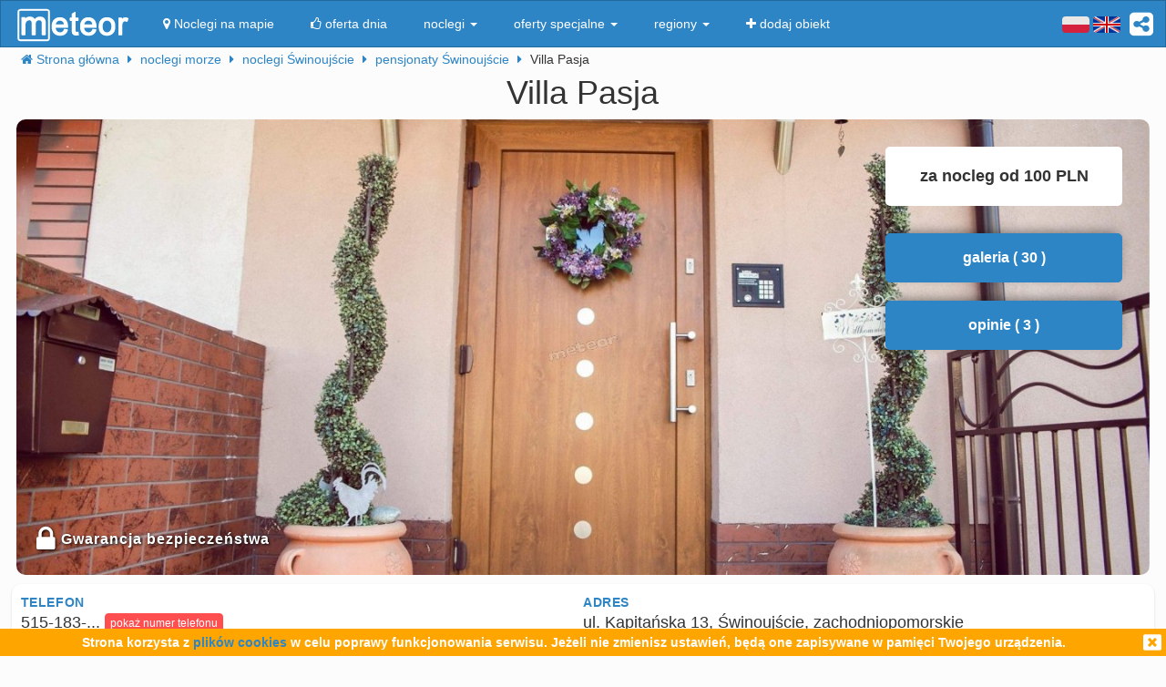

--- FILE ---
content_type: text/html; charset=UTF-8
request_url: https://meteor-turystyka.pl/pasja-swinoujscie,swinoujscie.html
body_size: 14333
content:
<!DOCTYPE html>
<html xmlns="http://www.w3.org/1999/xhtml" xml:lang="pl" lang="pl-PL" >
    <head >
        <meta http-equiv="Content-Type" content="text/html; charset=utf-8" />
        <title>Villa Pasja Świnoujście - kontakt, telefon, ceny, opinie. - Meteor</title>        
                    <link rel="canonical" href="https://meteor-turystyka.pl/pasja-swinoujscie,swinoujscie.html" />
                
                
         
         
                        <meta name="referrer" content="always" />
        <meta name="viewport" content="width=device-width, initial-scale=1.0, maximum-scale=1.0, user-scalable=no"/>    
        <meta name="description" content="Villa Pasja Świnoujście - Kapitańska w Świnoujściu - kontakt, telefony, cennik, zdjęcia, ceny pokoi, opinie, położenie, mapa dojazdu." />        <meta name="Keywords" content="Villa Pasja Świnoujście, w Świnoujściu, telefony, adres, kontakt, mail, opinie, komentarze, dojazd, położenie, mapka dojazdu, ceny, pokoje" />  
        <meta name="google-site-verification" content="UAPPgbDSijlJnfBn76sxjr9kpKUOoyKrMHqwQZScoJI" />
        <meta name="apple-itunes-app" content="app-id=950200320" />
        <link rel="manifest" href="/manifest.json"/>
        <meta name="theme-color" content="#2d85c5" />
        <meta property="fb:app_id" content="784271398414728" />
        <meta property="og:url" content="https://meteor-turystyka.pl/pasja-swinoujscie,swinoujscie.html" />
        <meta property="og:title" content="Villa Pasja Świnoujście - kontakt, telefon, ceny, opinie."/>
        <meta property="og:description" content="Villa Pasja Świnoujście - Kapitańska w Świnoujściu - kontakt, telefony, cennik, zdjęcia, ceny pokoi, opinie, położenie, mapa dojazdu." />            
        <meta property="og:type" content="website" />
                    <link rel="alternate" href="/pasja-swinoujscie,swinoujscie.html" hreflang="pl" />
                    <link rel="alternate" href="/en/pasja-swinoujscie,swinoujscie.html" hreflang="en" />
                    <link rel="alternate" href="/de/pasja-swinoujscie,swinoujscie.html" hreflang="de" />
                    <link rel="alternate" href="/ru/pasja-swinoujscie,swinoujscie.html" hreflang="ru" />
                    <link rel="alternate" href="/es/pasja-swinoujscie,swinoujscie.html" hreflang="es" />
                    <link rel="alternate" href="/it/pasja-swinoujscie,swinoujscie.html" hreflang="it" />
                            <meta property="og:image" content="https://meteor-turystyka.pl/images/base/18/17304/417053_30.jpg" />
                    

        <meta name="Author" content="Meteor">     

            <link href="/gfx/favicon.png" rel="shortcut icon" type="image/vnd.microsoft.icon"/>




            <link rel="stylesheet" type="text/css" href="/generated/r92_dc4197fbfa0aa55f782ae7bcc4b481ca.css" /> 
            
            <link rel="stylesheet" type="text/css" href="/vendor/font-awesome-4.7.0/css/font-awesome.min.css"/>                               
            <link rel="stylesheet" type="text/css" href="/vendor/icheck/skins/square/blue.css"/>
            <link rel="stylesheet" type="text/css" href="/vendor/splide-4.1.3/css/themes/splide-meteor.min.css"/>

                    




    </head>


    <body 
        id="facility-details" 
        class=" default lang-pl"
        data-base-url="" 
        data-is-mobile="0"
        data-lang="pl" 
                    data-location-context="{&quot;lng&quot;:&quot;14.2592210770&quot;,&quot;lat&quot;:&quot;53.9159088135&quot;}"
                data-page-type="facility-details-premium"
        >
        <div id="page-wrapper">
            <header>
                <div class="navigation-container">
                        <nav id="page-navigation">

        <div class="navbar navbar-inverse" role="navigation" style="z-index:5;">
            <div class="container">
                <a class=" share-button hidden-xs navbar-right"  data-toggle="tooltip" data-placement="bottom" title="UDOSTĘPNIJ"><i class="fa  fa-share-alt-square" style="color: white; font-size: 30px; margin-left: 10px; padding-top: 10px;"></i></a>
                <div class="navbar-text navbar-right  hidden-xs ">

                    
                    <span class="lang-switcher">
                        
                                                    <img alt="pl" class="current lang-switcher-button" height="20" width="30" src="/gfx/flags/small/PL.png"/>
                            <img alt="pl" class="current lang-switcher-button" height="20" width="30" src="/gfx/flags/small/EN.png"/>
                                                <span class="alternatives">
                                                            <a class="lang-switch" href="/en/pasja-swinoujscie,swinoujscie.html"  rel="nofollow" ><img alt="en" height="40" width="60" src="/gfx/flags/big/EN.png"/></a>
                                                            <a class="lang-switch" href="/de/pasja-swinoujscie,swinoujscie.html"  rel="nofollow" ><img alt="de" height="40" width="60" src="/gfx/flags/big/DE.png"/></a>
                                                            <a class="lang-switch" href="/ru/pasja-swinoujscie,swinoujscie.html"  rel="nofollow" ><img alt="ru" height="40" width="60" src="/gfx/flags/big/RU.png"/></a>
                                                            <a class="lang-switch" href="/es/pasja-swinoujscie,swinoujscie.html"  rel="nofollow" ><img alt="es" height="40" width="60" src="/gfx/flags/big/ES.png"/></a>
                                                            <a class="lang-switch" href="/it/pasja-swinoujscie,swinoujscie.html"  rel="nofollow" ><img alt="it" height="40" width="60" src="/gfx/flags/big/IT.png"/></a>
                                                    </span>
                    </span>
                </div>

                <div class="navbar-header">

                    <a class="navbar-link pull-left visible-xs"  style="padding: 4px 20px 4px 10px; " href="#" onclick=" window.history.back(); return false;">
                        <i class="fa fa-3x fa-angle-left"></i>
                    </a>
                    <a class="navbar-brand"  href="/">
                        <img class="logo-top" alt="Meteor-turystyka.pl" src="/gfx/logo-big.png" />
                                            </a>


                    <button type="button" class="navbar-toggle" data-toggle="collapse" data-target=".navbar-collapse">
                        <span class="sr-only">nawigacja</span>
                        <span class="icon-bar"></span>
                        <span class="icon-bar"></span>
                        <span class="icon-bar"></span>
                    </button>
                    <a class="navbar-brand pull-right share-button visible-xs">
                        <i class="fa fa-2x fa-share-alt-square" style="font-size: 30px; margin-right: 20px; padding-top: 6px;">

                        </i></a>
                </div>

                <div class="collapse navbar-collapse">
                    <ul class="nav navbar-nav"><li class="page page-level-1  page-map"><a href="/noclegi-mapa.html" title=""  rel="nofollow" ><span><i class="fa fa-map-marker"></i> Noclegi na mapie</span></a></li><li class="page page-level-1  "><a href="/noclegi-oferta-dnia.html" title=""  rel="nofollow" ><span><i class="fa fa-thumbs-o-up"></i> oferta dnia</span></a></li><li class="dropdown page page-level-1  dropdown"><a  class="dropdown-toggle" data-toggle="dropdown" href="#" title="" ><span> noclegi <b class="caret"></b></span></a><ul class="dropdown-menu subpages subpages-level-1"><li class="dropdown page page-level-2  dropdown"><a  class="dropdown-toggle" data-toggle="dropdown" href="#" title="" ><span> dolnośląskie <b class="caret"></b></span></a><ul class="dropdown-menu subpages subpages-level-2"><li class="page page-level-3  "><a href="/noclegi,wroclaw,0.html" title="" ><span> noclegi Wrocław</span></a></li><li class="page page-level-3  "><a href="/noclegi,karpacz,0.html" title="" ><span> noclegi Karpacz</span></a></li><li class="page page-level-3  "><a href="/noclegi,szklarska-poreba,0.html" title="" ><span> noclegi Szklarska Poręba</span></a></li><li class="page page-level-3  "><a href="/noclegi,jelenia-gora,0.html" title="" ><span> noclegi Jelenia Góra</span></a></li><li class="page page-level-3  "><a href="/noclegi,polanica-zdroj,0.html" title="" ><span> noclegi Polanica-Zdrój</span></a></li><li class="page page-level-3  "><a href="/noclegi,kudowa-zdroj,0.html" title="" ><span> noclegi Kudowa-Zdrój</span></a></li></ul></li><li class="dropdown page page-level-2  dropdown"><a  class="dropdown-toggle" data-toggle="dropdown" href="#" title="" ><span> kujawsko-pomorskie <b class="caret"></b></span></a><ul class="dropdown-menu subpages subpages-level-2"><li class="page page-level-3  "><a href="/noclegi,torun,0.html" title="" ><span> noclegi Toruń</span></a></li></ul></li><li class="dropdown page page-level-2  dropdown"><a  class="dropdown-toggle" data-toggle="dropdown" href="#" title="" ><span> łódzkie <b class="caret"></b></span></a><ul class="dropdown-menu subpages subpages-level-2"><li class="page page-level-3  "><a href="/noclegi,lodz,0.html" title="" ><span> noclegi Łódź</span></a></li></ul></li><li class="dropdown page page-level-2  dropdown"><a  class="dropdown-toggle" data-toggle="dropdown" href="#" title="" ><span> lubelskie <b class="caret"></b></span></a><ul class="dropdown-menu subpages subpages-level-2"><li class="page page-level-3  "><a href="/noclegi,lublin,0.html" title="" ><span> noclegi Lublin</span></a></li></ul></li><li class="dropdown page page-level-2  dropdown"><a  class="dropdown-toggle" data-toggle="dropdown" href="#" title="" ><span> lubuskie <b class="caret"></b></span></a><ul class="dropdown-menu subpages subpages-level-2"><li class="page page-level-3  "><a href="/noclegi,zielona-gora,0.html" title="" ><span> noclegi Zielona Góra</span></a></li></ul></li><li class="dropdown page page-level-2  dropdown"><a  class="dropdown-toggle" data-toggle="dropdown" href="#" title="" ><span> małopolskie <b class="caret"></b></span></a><ul class="dropdown-menu subpages subpages-level-2"><li class="page page-level-3  "><a href="/noclegi,zakopane,0.html" title="" ><span> noclegi Zakopane</span></a></li><li class="page page-level-3  "><a href="/noclegi,krakow,0.html" title="" ><span> noclegi Kraków</span></a></li><li class="page page-level-3  "><a href="/noclegi,krynica-zdroj,0.html" title="" ><span> noclegi Krynica-Zdrój</span></a></li><li class="page page-level-3  "><a href="/noclegi,koscielisko,0.html" title="" ><span> noclegi Kościelisko</span></a></li><li class="page page-level-3  "><a href="/noclegi,bukowina-tatrzanska,0.html" title="" ><span> noclegi Bukowina Tatrzańska</span></a></li><li class="page page-level-3  "><a href="/noclegi,szczawnica,0.html" title="" ><span> noclegi Szczawnica</span></a></li><li class="page page-level-3  "><a href="/noclegi,bialka-tatrzanska,0.html" title="" ><span> noclegi Białka Tatrzańska</span></a></li><li class="page page-level-3  "><a href="/noclegi,poronin,0.html" title="" ><span> noclegi Poronin</span></a></li><li class="page page-level-3  "><a href="/noclegi,bialy-dunajec,0.html" title="" ><span> noclegi Biały Dunajec</span></a></li><li class="page page-level-3  "><a href="/noclegi,murzasichle,0.html" title="" ><span> noclegi Murzasichle</span></a></li><li class="page page-level-3  "><a href="/noclegi,zator,0.html" title="" ><span> noclegi Zator</span></a></li></ul></li><li class="dropdown page page-level-2  dropdown"><a  class="dropdown-toggle" data-toggle="dropdown" href="#" title="" ><span> mazowieckie <b class="caret"></b></span></a><ul class="dropdown-menu subpages subpages-level-2"><li class="page page-level-3  "><a href="/noclegi,warszawa,0.html" title="" ><span> noclegi Warszawa</span></a></li></ul></li><li class="dropdown page page-level-2  dropdown"><a  class="dropdown-toggle" data-toggle="dropdown" href="#" title="" ><span> opolskie <b class="caret"></b></span></a><ul class="dropdown-menu subpages subpages-level-2"><li class="page page-level-3  "><a href="/noclegi,opole,0.html" title="" ><span> noclegi Opole</span></a></li><li class="page page-level-3  "><a href="/noclegi,strzelce-opolskie,0.html" title="" ><span> noclegi Strzelce Opolskie</span></a></li></ul></li><li class="dropdown page page-level-2  dropdown"><a  class="dropdown-toggle" data-toggle="dropdown" href="#" title="" ><span> podkarpackie <b class="caret"></b></span></a><ul class="dropdown-menu subpages subpages-level-2"><li class="page page-level-3  "><a href="/noclegi,polanczyk,0.html" title="" ><span> noclegi Polańczyk</span></a></li><li class="page page-level-3  "><a href="/noclegi,solina,0.html" title="" ><span> noclegi Solina</span></a></li><li class="page page-level-3  "><a href="/noclegi,ustrzyki-dolne,0.html" title="" ><span> noclegi Ustrzyki Dolne</span></a></li></ul></li><li class="dropdown page page-level-2  dropdown"><a  class="dropdown-toggle" data-toggle="dropdown" href="#" title="" ><span> podlaskie <b class="caret"></b></span></a><ul class="dropdown-menu subpages subpages-level-2"><li class="page page-level-3  "><a href="/noclegi,augustow,0.html" title="" ><span> noclegi Augustów</span></a></li></ul></li><li class="dropdown page page-level-2  dropdown"><a  class="dropdown-toggle" data-toggle="dropdown" href="#" title="" ><span> pomorskie <b class="caret"></b></span></a><ul class="dropdown-menu subpages subpages-level-2"><li class="page page-level-3  "><a href="/noclegi,gdansk,0.html" title="" ><span> noclegi Gdańsk</span></a></li><li class="page page-level-3  "><a href="/noclegi,wladyslawowo,0.html" title="" ><span> noclegi Władysławowo</span></a></li><li class="page page-level-3  "><a href="/noclegi,leba,0.html" title="" ><span> noclegi Łeba</span></a></li><li class="page page-level-3  "><a href="/noclegi,ustka,0.html" title="" ><span> noclegi Ustka</span></a></li><li class="page page-level-3  "><a href="/noclegi,sopot,0.html" title="" ><span> noclegi Sopot</span></a></li><li class="page page-level-3  "><a href="/noclegi,gdynia,0.html" title="" ><span> noclegi Gdynia</span></a></li><li class="page page-level-3  "><a href="/noclegi,jastrzebia-gora,0.html" title="" ><span> noclegi Jastrzębia Góra</span></a></li><li class="page page-level-3  "><a href="/noclegi,karwia,0.html" title="" ><span> noclegi Karwia</span></a></li><li class="page page-level-3  "><a href="/noclegi,stegna,0.html" title="" ><span> noclegi Stegna</span></a></li><li class="page page-level-3  "><a href="/noclegi,krynica-morska,0.html" title="" ><span> noclegi Krynica Morska</span></a></li><li class="page page-level-3  "><a href="/noclegi,rowy,0.html" title="" ><span> noclegi Rowy</span></a></li><li class="page page-level-3  "><a href="/noclegi,jastarnia,0.html" title="" ><span> noclegi Jastarnia</span></a></li></ul></li><li class="dropdown page page-level-2  dropdown"><a  class="dropdown-toggle" data-toggle="dropdown" href="#" title="" ><span> śląskie <b class="caret"></b></span></a><ul class="dropdown-menu subpages subpages-level-2"><li class="page page-level-3  "><a href="/noclegi,wisla,0.html" title="" ><span> noclegi Wisła</span></a></li><li class="page page-level-3  "><a href="/noclegi,szczyrk,0.html" title="" ><span> noclegi Szczyrk</span></a></li><li class="page page-level-3  "><a href="/noclegi,ustron,0.html" title="" ><span> noclegi Ustroń</span></a></li></ul></li><li class="dropdown page page-level-2  dropdown"><a  class="dropdown-toggle" data-toggle="dropdown" href="#" title="" ><span> świętokrzyskie <b class="caret"></b></span></a><ul class="dropdown-menu subpages subpages-level-2"><li class="page page-level-3  "><a href="/noclegi,kielce,0.html" title="" ><span> noclegi Kielce</span></a></li><li class="page page-level-3  "><a href="/noclegi,kielce,0.html" title="" ><span> noclegi Kielce</span></a></li></ul></li><li class="dropdown page page-level-2  dropdown"><a  class="dropdown-toggle" data-toggle="dropdown" href="#" title="" ><span> warmińsko-mazurskie <b class="caret"></b></span></a><ul class="dropdown-menu subpages subpages-level-2"><li class="page page-level-3  "><a href="/noclegi,gizycko,0.html" title="" ><span> noclegi Giżycko</span></a></li><li class="page page-level-3  "><a href="/noclegi,mikolajki,0.html" title="" ><span> noclegi Mikołajki</span></a></li><li class="page page-level-3  "><a href="/noclegi,mragowo,0.html" title="" ><span> noclegi Mrągowo</span></a></li><li class="page page-level-3  "><a href="/noclegi,olsztyn,0.html" title="" ><span> noclegi Olsztyn</span></a></li></ul></li><li class="dropdown page page-level-2  dropdown"><a  class="dropdown-toggle" data-toggle="dropdown" href="#" title="" ><span> wielkopolskie <b class="caret"></b></span></a><ul class="dropdown-menu subpages subpages-level-2"><li class="page page-level-3  "><a href="/noclegi,poznan,0.html" title="" ><span> noclegi Poznań</span></a></li></ul></li><li class="dropdown page page-level-2  dropdown"><a  class="dropdown-toggle" data-toggle="dropdown" href="#" title="" ><span> zachodniopomorskie <b class="caret"></b></span></a><ul class="dropdown-menu subpages subpages-level-2"><li class="page page-level-3  "><a href="/noclegi,kolobrzeg,0.html" title="" ><span> noclegi Kołobrzeg</span></a></li><li class="page page-level-3  "><a href="/noclegi,mielno,0.html" title="" ><span> noclegi Mielno</span></a></li><li class="page page-level-3  "><a href="/noclegi,miedzyzdroje,0.html" title="" ><span> noclegi Międzyzdroje</span></a></li><li class="page page-level-3  "><a href="/noclegi,swinoujscie,0.html" title="" ><span> noclegi Świnoujście</span></a></li><li class="page page-level-3  "><a href="/noclegi,ustronie-morskie,0.html" title="" ><span> noclegi Ustronie Morskie</span></a></li><li class="page page-level-3  "><a href="/noclegi,rewal,0.html" title="" ><span> noclegi Rewal</span></a></li><li class="page page-level-3  "><a href="/noclegi,darlowo,0.html" title="" ><span> noclegi Darłowo</span></a></li><li class="page page-level-3  "><a href="/noclegi,sarbinowo,0.html" title="" ><span> noclegi Sarbinowo</span></a></li><li class="page page-level-3  "><a href="/noclegi,pobierowo,0.html" title="" ><span> noclegi Pobierowo</span></a></li><li class="page page-level-3  "><a href="/noclegi,jaroslawiec,0.html" title="" ><span> noclegi Jarosławiec</span></a></li><li class="page page-level-3  "><a href="/noclegi,szczecin,0.html" title="" ><span> noclegi Szczecin</span></a></li><li class="page page-level-3  "><a href="/noclegi,darlowko,0.html" title="" ><span> noclegi Darłówko</span></a></li><li class="page page-level-3  "><a href="/noclegi,dziwnow,0.html" title="" ><span> noclegi Dziwnów</span></a></li><li class="page page-level-3  "><a href="/noclegi,grzybowo,0.html" title="" ><span> noclegi Grzybowo</span></a></li></ul></li></ul></li><li class="dropdown page page-level-1  dropdown"><a  class="dropdown-toggle" data-toggle="dropdown" href="#" title="" ><span> oferty specjalne <b class="caret"></b></span></a><ul class="dropdown-menu subpages subpages-level-1"><li class="page page-level-2  "><a href="/noclegi,zima-narty,125.html" title="" ><span> Zima i Narty</span></a></li><li class="page page-level-2  "><a href="/noclegi,ferie-zimowe,125.html" title="" ><span> Ferie zimowe</span></a></li><li class="page page-level-2  "><a href="/noclegi,karnawal,125.html" title="" ><span> Karnawał</span></a></li><li class="page page-level-2  "><a href="/noclegi,walentynki,125.html" title="" ><span> Walentynki</span></a></li><li class="page page-level-2  "><a href="/noclegi,przedwiosnie,125.html" title="" ><span> Przedwiośnie</span></a></li><li class="page page-level-2  "><a href="/noclegi,dzien-kobiet,125.html" title="" ><span> Dzień Kobiet</span></a></li><li class="page page-level-2  "><a href="/noclegi,wielkanoc,125.html" title="" ><span> Wielkanoc</span></a></li><li class="page page-level-2  "><a href="/noclegi,majowka,125.html" title="" ><span> Majówka</span></a></li><li class="page page-level-2  "><a href="/noclegi,wakacje,125.html" title="" ><span> Wakacje</span></a></li><li class="page page-level-2  "><a href="/noclegi,dlugi-weekend-sierpniowy,125.html" title="" ><span> Długi weekend sierpniowy</span></a></li><li class="page page-level-2  "><a href="/noclegi,jesienne-okazje,125.html" title="" ><span> Jesienne okazje</span></a></li><li class="page page-level-2  "><a href="/noclegi,dlugi-weekend-listopadowy,125.html" title="" ><span> Długi weekend listopadowy</span></a></li><li class="page page-level-2  "><a href="/noclegi,andrzejki,125.html" title="" ><span> Andrzejki</span></a></li><li class="page page-level-2  "><a href="/noclegi,boze-narodzenie,125.html" title="" ><span> Boże Narodzenie</span></a></li><li class="page page-level-2  "><a href="/noclegi,sylwester,125.html" title="" ><span> Sylwester</span></a></li></ul></li><li class="dropdown page page-level-1  dropdown"><a  class="dropdown-toggle" data-toggle="dropdown" href="#" title="" ><span> regiony <b class="caret"></b></span></a><ul class="dropdown-menu subpages subpages-level-1"><li class="page page-level-2  "><a href="/noclegi,pomorze,58.html" title="" ><span> Pomorze</span></a></li><li class="page page-level-2  "><a href="/noclegi,wybrzeze-baltyckie,58.html" title="" ><span> Wybrzeże Bałtyckie</span></a></li><li class="page page-level-2  "><a href="/noclegi,kaszuby,58.html" title="" ><span> Kaszuby</span></a></li><li class="page page-level-2  "><a href="/noclegi,dolny-slask,58.html" title="" ><span> Dolny Śląsk</span></a></li><li class="page page-level-2  "><a href="/noclegi,beskidy,58.html" title="" ><span> Beskidy</span></a></li><li class="page page-level-2  "><a href="/noclegi,podhale,58.html" title="" ><span> Podhale</span></a></li><li class="page page-level-2  "><a href="/noclegi,sudety,58.html" title="" ><span> Sudety</span></a></li><li class="page page-level-2  "><a href="/noclegi,mazowsze,58.html" title="" ><span> Mazowsze</span></a></li><li class="page page-level-2  "><a href="/noclegi,mazury,58.html" title="" ><span> Mazury</span></a></li><li class="page page-level-2  "><a href="/noclegi,wielkopolska,58.html" title="" ><span> Wielkopolska</span></a></li><li class="page page-level-2  "><a href="/noclegi,tatry,58.html" title="" ><span> Tatry</span></a></li><li class="page page-level-2  "><a href="/noclegi,malopolska,58.html" title="" ><span> Małopolska</span></a></li><li class="page page-level-2  "><a href="/noclegi,polwysep-helski,58.html" title="" ><span> Półwysep Helski</span></a></li><li class="page page-level-2  "><a href="/noclegi,trojmiasto,58.html" title="" ><span> Trójmiasto</span></a></li><li class="page page-level-2  "><a href="/noclegi,podlasie,58.html" title="" ><span> Podlasie</span></a></li><li class="page page-level-2  "><a href="/noclegi,karkonosze,58.html" title="" ><span> Karkonosze</span></a></li><li class="page page-level-2  "><a href="/noclegi,bieszczady,58.html" title="" ><span> Bieszczady</span></a></li><li class="page page-level-2  "><a href="/noclegi,bory-tucholskie,58.html" title="" ><span> Bory Tucholskie</span></a></li><li class="page page-level-2  "><a href="/noclegi,pieniny,58.html" title="" ><span> Pieniny</span></a></li><li class="page page-level-2  "><a href="/noclegi,kotlina-klodzka,58.html" title="" ><span> Kotlina Kłodzka </span></a></li><li class="page page-level-2  "><a href="/noclegi,gorce,58.html" title="" ><span> Gorce</span></a></li><li class="page page-level-2  "><a href="/noclegi,gory-izerskie,58.html" title="" ><span> Góry Izerskie</span></a></li><li class="page page-level-2  "><a href="/noclegi,gory-swietokrzyskie,58.html" title="" ><span> Góry Świętokrzyskie</span></a></li><li class="page page-level-2  "><a href="/noclegi,roztocze,58.html" title="" ><span> Roztocze</span></a></li><li class="page page-level-2  "><a href="/noclegi,jura-krakowsko-czestochowska,58.html" title="" ><span> Jura Krakowsko-Częstochowska</span></a></li><li class="page page-level-2  "><a href="/noclegi,suwalszczyzna,58.html" title="" ><span> Suwalszczyzna</span></a></li><li class="page page-level-2  "><a href="/noclegi,puszcza-augustowska,58.html" title="" ><span> Puszcza Augustowska</span></a></li><li class="page page-level-2  "><a href="/noclegi,gory-sowie,58.html" title="" ><span> Góry Sowie</span></a></li><li class="page page-level-2  "><a href="/noclegi,puszcza-bialowieska,58.html" title="" ><span> Puszcza Białowieska</span></a></li><li class="page page-level-2  "><a href="/noclegi,puszcza-notecka,58.html" title="" ><span> Puszcza Notecka</span></a></li><li class="page page-level-2  "><a href="/noclegi,pojezierze-kujawskie,58.html" title="" ><span> Pojezierze  Kujawskie</span></a></li><li class="page page-level-2  "><a href="/noclegi,gory-kaczawskie,58.html" title="" ><span> Góry Kaczawskie</span></a></li></ul></li><li class="page page-level-1  "><a href="/noclegi-dodaj-obiekt.html" title=""  rel="nofollow" ><span><i class="fa fa-plus"></i> dodaj obiekt</span></a></li></ul>                </div><!--/.nav-collapse -->
            </div>
        </div>
    </nav>





                    
                </div>

                <div class="container">
                        <div class=" breadcrumbs" itemscope itemtype="http://schema.org/BreadcrumbList">    
        <span class="crumb" itemprop="itemListElement" itemscope itemtype="http://schema.org/ListItem">
            <i class="fa fa-home hidden-xs"></i>
            <a itemprop="item" href="/">                
                <span itemprop="name">                                       
                    <i class="fa fa-home visible-xs-inline"></i>
                    <span class="hidden-xs">Strona główna</span>                    
                </span>
                <meta itemprop="position" content="1" />
            </a>
            <span class="separator fa fa-caret-right"></span>
        </span>

        
                                    <span class="crumb" itemprop="itemListElement" itemscope itemtype="http://schema.org/ListItem">
                    <a itemprop="item" href="/noclegi,morze,57.html">
                        <span itemprop="name">
                            noclegi morze                        </span>
                        <meta itemprop="position" content="2" />
                    </a>     
                    <span class="separator fa fa-caret-right"></span>
                </span>
                                                <span class="crumb" itemprop="itemListElement" itemscope itemtype="http://schema.org/ListItem">
                    <a itemprop="item" href="/noclegi,swinoujscie,0.html">
                        <span itemprop="name">
                            noclegi Świnoujście                        </span>
                        <meta itemprop="position" content="3" />
                    </a>     
                    <span class="separator fa fa-caret-right"></span>
                </span>
                                                <span class="crumb" itemprop="itemListElement" itemscope itemtype="http://schema.org/ListItem">
                    <a itemprop="item" href="/noclegi,pensjonaty,swinoujscie,60.html">
                        <span itemprop="name">
                            pensjonaty Świnoujście                        </span>
                        <meta itemprop="position" content="4" />
                    </a>     
                    <span class="separator fa fa-caret-right"></span>
                </span>
                                                <span class="crumb" >
                
                        <span >
                            Villa Pasja                        </span>
     
                    <span class="separator fa fa-caret-right"></span>
                </span>
                        </div>


                </div>
                
            </header>



            <main id="page-content" class="container">
                                    



<!-- dane obiektu -->
<div class="layout-v3">
            <div>



    <h1 class="h1 facility-name text-center" title="17304 9_0"
        data-facility-id="17304"
        data-facility-priorytet="9"
        data-facility-dodatkowypriorytet="0"

        >
        Villa Pasja <sup> </sup>
    </h1>
    <div class="top-container ">
        <img  class="top-image img-responsive show-gallery-button" alt="Villa Pasja" src="https://meteor-turystyka.pl/images/base/18/17304/417053_40.jpg" />

        
                    <div class="hidden-xs hidden-sm verified-badge"
                 title="Serwis meteor-turystyka.pl gwarantuje bezpieczeństwo każdej wpłaty na konto tego obiektu."
                 >
                <i class="fa fa-2x fa-lock"></i>
                <span style="vertical-align: super;">Gwarancja bezpieczeństwa</span>

            </div>
        

        <div class=" top-floating-container hidden-xs">
                            <div class=" price-from">za nocleg od 100 PLN</div>
            
            
            
            
            <button class="btn btn-block btn-primary show-gallery-button" >galeria ( 30 )</button>


                            <button class="btn btn-block btn-primary opinie-tile" >opinie ( 3 )</button>
            
            


        </div>

        <div class=" visible-xs show-gallery-button" style="opacity: 0.8; position: absolute; right: 10px; font-size: 20px; bottom: 10px; color: #B71C1C; border-radius: 50%; background: white; width: 30px; height: 30px; padding: 0 0 0 5px;">
            <i class="fa fa-search-plus "></i>
        </div>
    </div>


    <div class="row">

        <div class="col-md-12 ">              
            
            <!-- contact-info -->
<div class="contact-info row">
    
    <div class="col-md-6">
                     <div class="row ">
                <div class="m-label ">
                    telefon                </div>
                <div class="m-value ">
                                        <span class="phone-numbers-fragment">515-183-...</span>
                    <button class="btn btn-xs btn-success show-phone-numbers-button">pokaż numer telefonu</button>
                    <span class="hidden phone-numbers">
                                                                                 515-183-494 
                                                <span style="display:block;font-size: 15px;padding-top: 5px;"><b>Nie możesz się dodzwonić?</b> Wyślij SMS-a "Proszę o kontakt" - szybko oddzwonimy.</span>
                    </span>
                </div>
            </div>
            <div class="phone-numbers-dialog-content hidden">
                <div class="phone-numbers-dialog">
                                                                    <a class="btn btn-block btn-primary" href="tel:515183494">515-183-494</a> 
                     
                </div>
            </div>
          
                   

                    <div class="row hidden-xs">
                <div class="slogan"> 
                    <div>
                        <i class="fa fa-2x fa-info-circle" style="color: #2D85C5;"></i>
                        <span style="vertical-align: super;">Pytając o <strong>noclegi</strong>, powołaj się na informacje <strong>FIRMY METEOR</strong> i zapytaj o promocje.</span>
                    </div>
                </div>
            </div>                      
         

         



                    <div class="row visible-xs">
                <div class="m-label ">za nocleg od</div>
                <div class="m-value ">100 PLN</div>
            </div>           
         

                    <div class="row">
                <div class="m-label ">liczba miejsc</div>
                <div class="m-value ">56</div>
            </div>           
         
    </div>    

    <div class="col-md-6">
        
        
        <div class="row">            
            <div class="m-label ">adres</div>
            <div class="m-value ">
                ul. Kapitańska 13, Świnoujście, zachodniopomorskie                                 
            </div>
        </div>   
       

  

                 


                    <div class="row">
              
                            <div class="m-label ">Obiekt czynny przez cały rok</div>
                <div class="m-value ">          

                </div>       
              
            </div> 
          

    </div>



</div>


        </div>


    </div>



    

<div class="gallery">

            <a 
            href="https://meteor-turystyka.pl/images/base/18/17304/417053_40.jpg" 
            data-url-thumbnail="https://meteor-turystyka.pl/images/base/18/17304/417053_20.jpg" 
           title="" 
           data-max-width="1400"
           data-max-height="933"
           data-gallery="image-gallery" 
           class="image-gallery" 
           data-toggle="lightbox"></a>
            <a 
            href="https://meteor-turystyka.pl/images/base/18/17304/570001_40.jpg" 
            data-url-thumbnail="https://meteor-turystyka.pl/images/base/18/17304/570001_20.jpg" 
           title="" 
           data-max-width="1056"
           data-max-height="640"
           data-gallery="image-gallery" 
           class="image-gallery" 
           data-toggle="lightbox"></a>
            <a 
            href="https://meteor-turystyka.pl/images/base/18/17304/570008_40.jpg" 
            data-url-thumbnail="https://meteor-turystyka.pl/images/base/18/17304/570008_20.jpg" 
           title="" 
           data-max-width="1056"
           data-max-height="641"
           data-gallery="image-gallery" 
           class="image-gallery" 
           data-toggle="lightbox"></a>
            <a 
            href="https://meteor-turystyka.pl/images/base/18/17304/570004_40.jpg" 
            data-url-thumbnail="https://meteor-turystyka.pl/images/base/18/17304/570004_20.jpg" 
           title="" 
           data-max-width="1056"
           data-max-height="641"
           data-gallery="image-gallery" 
           class="image-gallery" 
           data-toggle="lightbox"></a>
            <a 
            href="https://meteor-turystyka.pl/images/base/18/17304/569994_40.jpg" 
            data-url-thumbnail="https://meteor-turystyka.pl/images/base/18/17304/569994_20.jpg" 
           title="" 
           data-max-width="1056"
           data-max-height="641"
           data-gallery="image-gallery" 
           class="image-gallery" 
           data-toggle="lightbox"></a>
            <a 
            href="https://meteor-turystyka.pl/images/base/18/17304/569995_40.jpg" 
            data-url-thumbnail="https://meteor-turystyka.pl/images/base/18/17304/569995_20.jpg" 
           title="" 
           data-max-width="1056"
           data-max-height="641"
           data-gallery="image-gallery" 
           class="image-gallery" 
           data-toggle="lightbox"></a>
            <a 
            href="https://meteor-turystyka.pl/images/base/18/17304/569999_40.jpg" 
            data-url-thumbnail="https://meteor-turystyka.pl/images/base/18/17304/569999_20.jpg" 
           title="" 
           data-max-width="1056"
           data-max-height="641"
           data-gallery="image-gallery" 
           class="image-gallery" 
           data-toggle="lightbox"></a>
            <a 
            href="https://meteor-turystyka.pl/images/base/18/17304/569990_40.jpg" 
            data-url-thumbnail="https://meteor-turystyka.pl/images/base/18/17304/569990_20.jpg" 
           title="" 
           data-max-width="1056"
           data-max-height="641"
           data-gallery="image-gallery" 
           class="image-gallery" 
           data-toggle="lightbox"></a>
            <a 
            href="https://meteor-turystyka.pl/images/base/18/17304/570005_40.jpg" 
            data-url-thumbnail="https://meteor-turystyka.pl/images/base/18/17304/570005_20.jpg" 
           title="" 
           data-max-width="1056"
           data-max-height="641"
           data-gallery="image-gallery" 
           class="image-gallery" 
           data-toggle="lightbox"></a>
            <a 
            href="https://meteor-turystyka.pl/images/base/18/17304/570011_40.jpg" 
            data-url-thumbnail="https://meteor-turystyka.pl/images/base/18/17304/570011_20.jpg" 
           title="" 
           data-max-width="1056"
           data-max-height="641"
           data-gallery="image-gallery" 
           class="image-gallery" 
           data-toggle="lightbox"></a>
            <a 
            href="https://meteor-turystyka.pl/images/base/18/17304/570003_40.jpg" 
            data-url-thumbnail="https://meteor-turystyka.pl/images/base/18/17304/570003_20.jpg" 
           title="" 
           data-max-width="1056"
           data-max-height="640"
           data-gallery="image-gallery" 
           class="image-gallery" 
           data-toggle="lightbox"></a>
            <a 
            href="https://meteor-turystyka.pl/images/base/18/17304/569992_40.jpg" 
            data-url-thumbnail="https://meteor-turystyka.pl/images/base/18/17304/569992_20.jpg" 
           title="" 
           data-max-width="1056"
           data-max-height="641"
           data-gallery="image-gallery" 
           class="image-gallery" 
           data-toggle="lightbox"></a>
            <a 
            href="https://meteor-turystyka.pl/images/base/18/17304/570006_40.jpg" 
            data-url-thumbnail="https://meteor-turystyka.pl/images/base/18/17304/570006_20.jpg" 
           title="" 
           data-max-width="1056"
           data-max-height="641"
           data-gallery="image-gallery" 
           class="image-gallery" 
           data-toggle="lightbox"></a>
            <a 
            href="https://meteor-turystyka.pl/images/base/18/17304/570007_40.jpg" 
            data-url-thumbnail="https://meteor-turystyka.pl/images/base/18/17304/570007_20.jpg" 
           title="" 
           data-max-width="1056"
           data-max-height="641"
           data-gallery="image-gallery" 
           class="image-gallery" 
           data-toggle="lightbox"></a>
            <a 
            href="https://meteor-turystyka.pl/images/base/18/17304/569991_40.jpg" 
            data-url-thumbnail="https://meteor-turystyka.pl/images/base/18/17304/569991_20.jpg" 
           title="" 
           data-max-width="1056"
           data-max-height="795"
           data-gallery="image-gallery" 
           class="image-gallery" 
           data-toggle="lightbox"></a>
            <a 
            href="https://meteor-turystyka.pl/images/base/18/17304/570014_40.jpg" 
            data-url-thumbnail="https://meteor-turystyka.pl/images/base/18/17304/570014_20.jpg" 
           title="" 
           data-max-width="1056"
           data-max-height="641"
           data-gallery="image-gallery" 
           class="image-gallery" 
           data-toggle="lightbox"></a>
            <a 
            href="https://meteor-turystyka.pl/images/base/18/17304/570010_40.jpg" 
            data-url-thumbnail="https://meteor-turystyka.pl/images/base/18/17304/570010_20.jpg" 
           title="" 
           data-max-width="1056"
           data-max-height="641"
           data-gallery="image-gallery" 
           class="image-gallery" 
           data-toggle="lightbox"></a>
            <a 
            href="https://meteor-turystyka.pl/images/base/18/17304/570002_40.jpg" 
            data-url-thumbnail="https://meteor-turystyka.pl/images/base/18/17304/570002_20.jpg" 
           title="" 
           data-max-width="1056"
           data-max-height="640"
           data-gallery="image-gallery" 
           class="image-gallery" 
           data-toggle="lightbox"></a>
            <a 
            href="https://meteor-turystyka.pl/images/base/18/17304/569996_40.jpg" 
            data-url-thumbnail="https://meteor-turystyka.pl/images/base/18/17304/569996_20.jpg" 
           title="" 
           data-max-width="1056"
           data-max-height="641"
           data-gallery="image-gallery" 
           class="image-gallery" 
           data-toggle="lightbox"></a>
            <a 
            href="https://meteor-turystyka.pl/images/base/18/17304/570009_40.jpg" 
            data-url-thumbnail="https://meteor-turystyka.pl/images/base/18/17304/570009_20.jpg" 
           title="" 
           data-max-width="1056"
           data-max-height="640"
           data-gallery="image-gallery" 
           class="image-gallery" 
           data-toggle="lightbox"></a>
            <a 
            href="https://meteor-turystyka.pl/images/base/18/17304/569998_40.jpg" 
            data-url-thumbnail="https://meteor-turystyka.pl/images/base/18/17304/569998_20.jpg" 
           title="" 
           data-max-width="1056"
           data-max-height="641"
           data-gallery="image-gallery" 
           class="image-gallery" 
           data-toggle="lightbox"></a>
            <a 
            href="https://meteor-turystyka.pl/images/base/18/17304/570000_40.jpg" 
            data-url-thumbnail="https://meteor-turystyka.pl/images/base/18/17304/570000_20.jpg" 
           title="" 
           data-max-width="1056"
           data-max-height="641"
           data-gallery="image-gallery" 
           class="image-gallery" 
           data-toggle="lightbox"></a>
            <a 
            href="https://meteor-turystyka.pl/images/base/18/17304/569997_40.jpg" 
            data-url-thumbnail="https://meteor-turystyka.pl/images/base/18/17304/569997_20.jpg" 
           title="" 
           data-max-width="1056"
           data-max-height="641"
           data-gallery="image-gallery" 
           class="image-gallery" 
           data-toggle="lightbox"></a>
            <a 
            href="https://meteor-turystyka.pl/images/base/18/17304/569993_40.jpg" 
            data-url-thumbnail="https://meteor-turystyka.pl/images/base/18/17304/569993_20.jpg" 
           title="" 
           data-max-width="1056"
           data-max-height="641"
           data-gallery="image-gallery" 
           class="image-gallery" 
           data-toggle="lightbox"></a>
            <a 
            href="https://meteor-turystyka.pl/images/base/18/17304/570012_40.jpg" 
            data-url-thumbnail="https://meteor-turystyka.pl/images/base/18/17304/570012_20.jpg" 
           title="" 
           data-max-width="1056"
           data-max-height="641"
           data-gallery="image-gallery" 
           class="image-gallery" 
           data-toggle="lightbox"></a>
            <a 
            href="https://meteor-turystyka.pl/images/base/18/17304/570013_40.jpg" 
            data-url-thumbnail="https://meteor-turystyka.pl/images/base/18/17304/570013_20.jpg" 
           title="" 
           data-max-width="1056"
           data-max-height="641"
           data-gallery="image-gallery" 
           class="image-gallery" 
           data-toggle="lightbox"></a>
            <a 
            href="https://meteor-turystyka.pl/images/base/18/17304/417054_40.jpg" 
            data-url-thumbnail="https://meteor-turystyka.pl/images/base/18/17304/417054_20.jpg" 
           title="" 
           data-max-width="1400"
           data-max-height="933"
           data-gallery="image-gallery" 
           class="image-gallery" 
           data-toggle="lightbox"></a>
            <a 
            href="https://meteor-turystyka.pl/images/base/18/17304/417051_40.jpg" 
            data-url-thumbnail="https://meteor-turystyka.pl/images/base/18/17304/417051_20.jpg" 
           title="" 
           data-max-width="1400"
           data-max-height="933"
           data-gallery="image-gallery" 
           class="image-gallery" 
           data-toggle="lightbox"></a>
            <a 
            href="https://meteor-turystyka.pl/images/base/18/17304/417056_40.jpg" 
            data-url-thumbnail="https://meteor-turystyka.pl/images/base/18/17304/417056_20.jpg" 
           title="" 
           data-max-width="1400"
           data-max-height="933"
           data-gallery="image-gallery" 
           class="image-gallery" 
           data-toggle="lightbox"></a>
            <a 
            href="https://meteor-turystyka.pl/images/base/18/17304/417063_40.jpg" 
            data-url-thumbnail="https://meteor-turystyka.pl/images/base/18/17304/417063_20.jpg" 
           title="" 
           data-max-width="1000"
           data-max-height="750"
           data-gallery="image-gallery" 
           class="image-gallery" 
           data-toggle="lightbox"></a>
    </div>

    

    <div class="mobile-app-banner-container" style="position: relative;  top: -10px;" data-location="under-gallery-button"></div>

    <div class="row">
                    <div class="col-md-6 col-sm-12">
                <div class="panel panel-primary map-panel hidden-xs">
    <!-- mapa -->
    <div class="map-wrapper">
        <script src="/vendor/leaflet/leaflet.js" async="async"></script>
        <link rel="stylesheet" type="text/css" href="/vendor/leaflet/leaflet.css" /> 
        <div id="MeteorMapContainer" data-lng="14.2592210770" data-lat="53.9159088135" data-zoom="14" style="width:100%;height:340px;"></div>
        <div class="text-center visible-xs">
            <button class="btn btn-primary hide-map-button btn-block">ukryj mapę <i class="fa fa-remove"></i></button>
        </div>
    </div>
</div>            </div>
                    </div>

    <!-- opis -->

            <div class="description">
            <h3>Ceny - informacja dodatkowa</h3>
            <div >
                                    <div class="cennik-wrapper"><table class="m-cennik">
                        <thead class="m-cennik-h">
                            <tr class="m-cennik-hr">
                                <th class="m-cennik-hc-facilitytype">oferujemy</th>
                                <th class="m-cennik-hc-facilitysize">rodzaj</th>
                                <th class="m-cennik-hc-numberof">liczba</th>
                                <th class="m-cennik-hc-prices">cena [PLN]</th>
                                <th class="m-cennik-hc-attributes">cechy</th>
                            </tr>
                        </thead>
                        <tbody class="m-cennik-b"><tr class="m-cennik-br"><td class="m-cennik-bc-facilitytype">apartamenty</td><td class="m-cennik-bc-facilitysize"><span class="m-cennik-s-fs-number">2</span><span class="m-cennik-s-fs-separator"> </span><span class="m-cennik-s-fs-type">osobowe</span></td><td class="m-cennik-bc-numberof">7</td><td class="m-cennik-bc-prices"><span class="m-cennik-span-pr-cenamin">250</span><span class="m-cennik-span-pr-s">-</span><span class="m-cennik-span-pr-cenamax">350</span><span class="m-cennik-span-pr-ts">/</span><span class="m-cennik-span-pr-t">apartament</span></td><td class="m-cennik-bc-attributes"><span class="m-cennik-s-as-value">możliwość dostawek</span></td></tr><tr class="m-cennik-br"><td class="m-cennik-bc-facilitytype">apartamenty</td><td class="m-cennik-bc-facilitysize"><span class="m-cennik-s-fs-number">3</span><span class="m-cennik-s-fs-separator"> </span><span class="m-cennik-s-fs-type">osobowe</span></td><td class="m-cennik-bc-numberof">7</td><td class="m-cennik-bc-prices"><span class="m-cennik-span-pr-cenamin">350</span><span class="m-cennik-span-pr-s">-</span><span class="m-cennik-span-pr-cenamax">400</span><span class="m-cennik-span-pr-ts">/</span><span class="m-cennik-span-pr-t">apartament</span></td><td class="m-cennik-bc-attributes"></td></tr><tr class="m-cennik-br"><td class="m-cennik-bc-facilitytype">apartamenty</td><td class="m-cennik-bc-facilitysize"><span class="m-cennik-s-fs-number">4</span><span class="m-cennik-s-fs-separator"> </span><span class="m-cennik-s-fs-type">osobowe</span></td><td class="m-cennik-bc-numberof">5</td><td class="m-cennik-bc-prices"><span class="m-cennik-span-pr-cenamin">400</span><span class="m-cennik-span-pr-s">-</span><span class="m-cennik-span-pr-cenamax">450</span><span class="m-cennik-span-pr-ts">/</span><span class="m-cennik-span-pr-t">apartament</span></td><td class="m-cennik-bc-attributes"></td></tr>    </tbody>
                    </table></div>
                 
                <p>W cenie noclegu podatek VAT. Ceny zależne od terminu pobytu (sezonu).</p><p>Niższe ceny obowiązują od 1 września do 15 czerwca, wyższe ceny od 15 czerwca do 31 sierpnia.</p><p></p><p></p><p>Oliwkowa Pasja:</p><p>* Apartament nr 1: 4-osobowy + dostawka, z wyjściem do&nbsp;ogrodu,</p><p>* Apartament nr 4: 2-osobowy + taras,</p><p>* Apartament nr 7: 2-osobowy + dostawka + balkon,</p><p>* Apartament nr 10: 2-osobowy + balkon.</p><p>Różana Pasja:</p><p>* Apartament nr 2: 4-osobowy + dostawka, z wyjściem do&nbsp;ogrodu,</p><p>* Apartament nr 5: 2-osobowy + dostawka + taras,</p><p>* Apartament nr 8: 2-osobowy + dostawka + balkon,</p><p>* Apartament nr 11: 2-osobowy + dostawka + balkon.</p><p>Morska Pasja:</p><p>* Apartament nr 3: 2-osobowy + dostawka,</p><p>* Apartament nr 6: 2-osobowy + dostawka + balkon,</p><p>* Apartament nr 9: 2-osobowy + dostawka + balkon,</p><p>* Apartament nr 12: 2-osobowy + balkon.</p><p>Słoneczna Pasja:</p><p>* Apartament nr 13 (na poddaszu): 2-osobowy + dostawka,</p><p>* Apartament nr 14 (na poddaszu): 2-osobowy + dostawka.</p><p></p><p>Dostawka: rozkładana kanapa 2-osobowa o normalnych wymiarach.</p>        
            </div>
        </div>
             
     
     
     
            <div class="description">
            <h3>Apartamenty</h3>
            <div >
                 
                <p>Apartamenty  2-6-osobowe. Apartamenty z łazienkami i&nbsp;aneksami kuchennymi. W apartamencie: dostęp do&nbsp;internetu, TV, lodówka, czajnik bezprzewodowy, naczynia, sztućce. Wyposażenie łazienki: ręczniki. </p><p>W pokojach znajdują się meble wypoczynkowe, TV z pakietem platynowym, dostęp do&nbsp;internetu, leżak, parawan.</p><p>Istnieje możliwość dostawienia łóżeczka dla dziecka do&nbsp;lat 3.</p>        
            </div>
        </div>
             
            <div class="description">
            <h3>Obiekt</h3>
            <div >
                 
                <p>Obsługa w&nbsp;języku: angielskim, niemieckim.</p><p>Zapraszamy naszych Gości do&nbsp;nowowybudowanej Villi Pasja nad morzem. Zapewniamy pełny relaks i&nbsp;wypoczynek w&nbsp;enklawie ciszy i&nbsp;spokoju naszych apartamentów z łazienkami oraz aneksami kuchennymi, wyposażonymi w&nbsp;lodówki, czajniki elektryczne, garnki i&nbsp;zastawę stołową.</p><p></p><p>Po całodziennym plażowaniu zapraszamy do&nbsp;dalszego wypoczynku na przestronnych balkonach i&nbsp;tarasach, wyposażonych w&nbsp;meble ogrodowe, z widokiem na soczystą zieleń sąsiadującego parku.</p><p>Parking na terenie posesji&nbsp; - 50zł/ doba. Dostępny po wcześniejszym uzgodnieniu.</p><p>Do dyspozycji gości przyjeżdżających do nas z małymi dziećmi oferujemy bezpłatnie łóżeczka dziecięce, w tym jedno dla niemowlęcia z przewijakiem i pałąkiem z zabawkami, wanienki oraz nocniki.</p><p>Zachęcamy do&nbsp;niezapomnianego spędzenia czasu z nami, w&nbsp;komfortowych warunkach oraz w&nbsp;miłej i&nbsp;przyjaznej atmosferze, 150 m od&nbsp;plaży.</p>        
            </div>
        </div>
             
     
     
     
            <div class="description">
            <h3>Atrakcje w pobliżu</h3>
            <div >
                 
                <p>Latarnia Morska, Muzeum Rybołówstwa Morskiego, Szlak Fortyfikacyjny, Kanał Piastowski, Bateria nadbrzeżna Forst (kompleks bunkrów), zabytkowe kościoły.</p>        
            </div>
        </div>
             
     
            <div class="description">
            <h3>Położenie</h3>
            <div >
                 
                <p>Do plaży 150 m. W pobliżu park miejski. </p>        
            </div>
        </div>
             
     
            <div class="description">
            <h3>Zapraszamy</h3>
            <div >
                 
                <p>Serdecznie zapraszamy do&nbsp;skorzystania z naszej oferty - zadowolenie gwarantowane. </p>        
            </div>
        </div>
             

    <div class="panel panel-primary">
    <h3 class="panel-heading">Atrybuty / atuty </h3>
    <div class="panel-body">
        <div class="attributes" id="attributes">
                            <div class="category">
                    <div class="category-name"><img style="margin:0px 5px 5px 0px;filter: invert(2%) sepia(1%) saturate(4310%) hue-rotate(326deg) brightness(82%) contrast(62%);" src="/gfx/icon/attribute-category/19.svg"/> Rodzaj oferty</div>
                                            <div class="attribute">
            <i class="fa fa-check check-icon"></i> 
        <span class="attribute-name">
        apartamenty    
    </span>

    
        
    
    </div>
                                    </div>
                            <div class="category">
                    <div class="category-name"><img style="margin:0px 5px 5px 0px;filter: invert(2%) sepia(1%) saturate(4310%) hue-rotate(326deg) brightness(82%) contrast(62%);" src="/gfx/icon/attribute-category/4.svg"/> Obiekt</div>
                                            <div class="attribute">
            <i class="fa fa-check check-icon"></i> 
        <span class="attribute-name">
        akceptacja zwierząt    
    </span>

    
        
    
    </div>
                                            <div class="attribute">
            <i class="fa fa-check check-icon"></i> 
        <span class="attribute-name">
        całkowity zakaz palenia    
    </span>

    
        
    
    </div>
                                            <div class="attribute">
            <i class="fa fa-check check-icon"></i> 
        <span class="attribute-name">
        pokoje dla niepalących    
    </span>

    
        
    
    </div>
                                            <div class="attribute">
            <i class="fa fa-check check-icon"></i> 
        <span class="attribute-name">
        internet    
    </span>

    
        
    
    </div>
                                            <div class="attribute">
            <i class="fa fa-check check-icon"></i> 
        <span class="attribute-name">
        parking    
    </span>

    
        
    
    </div>
                                    </div>
                            <div class="category">
                    <div class="category-name"><img style="margin:0px 5px 5px 0px;filter: invert(2%) sepia(1%) saturate(4310%) hue-rotate(326deg) brightness(82%) contrast(62%);" src="/gfx/icon/attribute-category/21.svg"/> W pokojach / domkach</div>
                                            <div class="attribute">
            <i class="fa fa-check check-icon"></i> 
        <span class="attribute-name">
        łazienka    
    </span>

    
        
    
    </div>
                                            <div class="attribute">
            <i class="fa fa-check check-icon"></i> 
        <span class="attribute-name">
        aneks kuchenny    
    </span>

    
        
    
            <div class="children">
                            <div class="attribute">
            <i class="check-icon" style="top: -1px; left: 10px; ">&bull;</i> 
        <span class="attribute-name">
        płyta grzewcza    
    </span>

    
        
    
    </div>
                    </div>
    </div>
                                            <div class="attribute">
            <i class="fa fa-check check-icon"></i> 
        <span class="attribute-name">
        balkon    
    </span>

    
        
    
    </div>
                                            <div class="attribute">
            <i class="fa fa-check check-icon"></i> 
        <span class="attribute-name">
        garderoba    
    </span>

    
        
    
    </div>
                                            <div class="attribute">
            <i class="fa fa-check check-icon"></i> 
        <span class="attribute-name">
        lodówka    
    </span>

    
        
    
    </div>
                                            <div class="attribute">
            <i class="fa fa-check check-icon"></i> 
        <span class="attribute-name">
        telewizor    
    </span>

    
        
    
    </div>
                                            <div class="attribute">
            <i class="fa fa-check check-icon"></i> 
        <span class="attribute-name">
        czajnik elektryczny    
    </span>

    
        
    
    </div>
                                            <div class="attribute">
            <i class="fa fa-check check-icon"></i> 
        <span class="attribute-name">
        żelazko    
    </span>

    
        
    
    </div>
                                    </div>
                            <div class="category">
                    <div class="category-name"><img style="margin:0px 5px 5px 0px;filter: invert(2%) sepia(1%) saturate(4310%) hue-rotate(326deg) brightness(82%) contrast(62%);" src="/gfx/icon/attribute-category/12.svg"/> Ogólnodostępne</div>
                                            <div class="attribute">
            <i class="fa fa-check check-icon"></i> 
        <span class="attribute-name">
        kuchnia ogólnodostępna    
    </span>

    
        
    
            <div class="children">
                            <div class="attribute">
            <i class="check-icon" style="top: -1px; left: 10px; ">&bull;</i> 
        <span class="attribute-name">
        czajnik    
    </span>

    
        
    
    </div>
                            <div class="attribute">
            <i class="check-icon" style="top: -1px; left: 10px; ">&bull;</i> 
        <span class="attribute-name">
        kuchenka mikrofalowa    
    </span>

    
        
    
    </div>
                            <div class="attribute">
            <i class="check-icon" style="top: -1px; left: 10px; ">&bull;</i> 
        <span class="attribute-name">
        lodówka    
    </span>

    
        
    
    </div>
                    </div>
    </div>
                                            <div class="attribute">
            <i class="fa fa-check check-icon"></i> 
        <span class="attribute-name">
        taras    
    </span>

    
        
    
    </div>
                                            <div class="attribute">
            <i class="fa fa-check check-icon"></i> 
        <span class="attribute-name">
        ogród    
    </span>

    
        
    
            <div class="children">
                            <div class="attribute">
            <i class="check-icon" style="top: -1px; left: 10px; ">&bull;</i> 
        <span class="attribute-name">
        leżaki    
    </span>

    
        
    
    </div>
                            <div class="attribute">
            <i class="check-icon" style="top: -1px; left: 10px; ">&bull;</i> 
        <span class="attribute-name">
        meble ogrodowe    
    </span>

    
        
    
    </div>
                    </div>
    </div>
                                            <div class="attribute">
            <i class="fa fa-check check-icon"></i> 
        <span class="attribute-name">
        grill    
    </span>

    
        
    
    </div>
                                    </div>
                            <div class="category">
                    <div class="category-name"><img style="margin:0px 5px 5px 0px;filter: invert(2%) sepia(1%) saturate(4310%) hue-rotate(326deg) brightness(82%) contrast(62%);" src="/gfx/icon/attribute-category/22.svg"/> Wyposażenie łazienek</div>
                                            <div class="attribute">
            <i class="fa fa-check check-icon"></i> 
        <span class="attribute-name">
        wanna    
    </span>

    
        
    
    </div>
                                    </div>
                            <div class="category">
                    <div class="category-name"><img style="margin:0px 5px 5px 0px;filter: invert(2%) sepia(1%) saturate(4310%) hue-rotate(326deg) brightness(82%) contrast(62%);" src="/gfx/icon/attribute-category/11.svg"/> Dodatkowe usługi</div>
                                            <div class="attribute">
            <i class="fa fa-check check-icon"></i> 
        <span class="attribute-name">
        indywidualne zameldowanie / wymeldowanie    
    </span>

    
        
    
    </div>
                                    </div>
                            <div class="category">
                    <div class="category-name"><img style="margin:0px 5px 5px 0px;filter: invert(2%) sepia(1%) saturate(4310%) hue-rotate(326deg) brightness(82%) contrast(62%);" src="/gfx/icon/attribute-category/6.svg"/> Rekreacja</div>
                                            <div class="attribute">
            <i class="fa fa-check check-icon"></i> 
        <span class="attribute-name">
        sporty wodne    
    </span>

    
        
    
    </div>
                                    </div>
                            <div class="category">
                    <div class="category-name"><img style="margin:0px 5px 5px 0px;filter: invert(2%) sepia(1%) saturate(4310%) hue-rotate(326deg) brightness(82%) contrast(62%);" src="/gfx/icon/attribute-category/13.svg"/> Dla dzieci</div>
                                            <div class="attribute">
            <i class="fa fa-check check-icon"></i> 
        <span class="attribute-name">
        przyjazny dzieciom    
    </span>

    
        
    
    </div>
                                            <div class="attribute">
            <i class="fa fa-check check-icon"></i> 
        <span class="attribute-name">
        łóżeczko dziecięce    
    </span>

    
        
    
    </div>
                                            <div class="attribute">
            <i class="fa fa-check check-icon"></i> 
        <span class="attribute-name">
        nocnik    
    </span>

    
        
    
    </div>
                                            <div class="attribute">
            <i class="fa fa-check check-icon"></i> 
        <span class="attribute-name">
        przewijak    
    </span>

    
        
    
    </div>
                                    </div>
                            <div class="category">
                    <div class="category-name"><img style="margin:0px 5px 5px 0px;filter: invert(2%) sepia(1%) saturate(4310%) hue-rotate(326deg) brightness(82%) contrast(62%);" src="/gfx/icon/attribute-category/15.svg"/> Udogodnienia dla niepełnosprawnych</div>
                                            <div class="attribute">
            <i class="fa fa-check check-icon"></i> 
        <span class="attribute-name">
        przyjazny niepełnosprawnym    
    </span>

    
        
    
    </div>
                                    </div>
                            <div class="category">
                    <div class="category-name"><img style="margin:0px 5px 5px 0px;filter: invert(2%) sepia(1%) saturate(4310%) hue-rotate(326deg) brightness(82%) contrast(62%);" src="/gfx/icon/attribute-category/23.svg"/> Lokalizacja</div>
                                            <div class="attribute">
            <i class="fa fa-check check-icon"></i> 
        <span class="attribute-name">
        położony ustronnie    
    </span>

    
        
    
    </div>
                                    </div>
                            <div class="category">
                    <div class="category-name"><img style="margin:0px 5px 5px 0px;filter: invert(2%) sepia(1%) saturate(4310%) hue-rotate(326deg) brightness(82%) contrast(62%);" src="/gfx/icon/attribute-category/16.svg"/> Języki</div>
                                            <div class="attribute">
            <i class="fa fa-check check-icon"></i> 
        <span class="attribute-name">
        angielski    
    </span>

    
        
    
    </div>
                                    </div>
                            <div class="category">
                    <div class="category-name"><img style="margin:0px 5px 5px 0px;filter: invert(2%) sepia(1%) saturate(4310%) hue-rotate(326deg) brightness(82%) contrast(62%);" src="/gfx/icon/attribute-category/20.svg"/> Oferta dla</div>
                                            <div class="attribute">
            <i class="fa fa-check check-icon"></i> 
        <span class="attribute-name">
        grupy    
    </span>

    
        
    
    </div>
                                    </div>
                    </div>
        
    </div>
</div>

    <div class="panel panel-primary">
    <h3 class="panel-heading">Ważne informacje</h3>
    <div class="panel-body">
        <div class="importnat-info">

            
            
                                                <div class="row">
                        <div class="col-md-3 section-name">
                            <img src="/gfx/icon/important-info/checkin.svg"/> zameldowanie
                        </div>
                        <div class="col-md-9 value">
                                                            możliwe od godziny
                                14:00 do
                                19:00.
                                                                                </div>
                    </div>
                
                                    <div class="row">
                        <div class="col-md-3 section-name">
                        <img src="/gfx/icon/important-info/checkout.svg"/> wymeldowanie
                        </div>
                        <div class="col-md-9 value">
                                                            możliwe od godziny
                                09:00 do
                                10:00                                                                                </div>
                    </div>
                            

            

                            <div class="row">
                    <div class="col-md-3 section-name">
                                                    <img src="/gfx/icon/important-info/home-all-season.svg"/> obiekt całoroczny
                                            </div>
                    <div class="col-md-9 value">
                                            </div>
                </div>
            

        </div>

    </div>
</div>
    <!-- promocja -->
    

    <!-- last-minute -->
    

    <!-- formularz kontaktowy -->
 



    <div class="mobile-app-banner-container"  data-location="contact-form-2"></div>

    <!-- availability -->
    
    <!-- video -->
    
    <!-- virtual tour -->
    
    <!-- opinie -->
    
    <!-- opinie -->
   
    <div class="panel panel-primary opinie-panel" id="dodaj-opinie">
        <h3 class="panel-heading">Zadowoleni klienci o nas</h3>
        <div class="panel-body">
            <div id="MeteorAddOpinieRemote" style="display:none;">
                <a id="MeteorAddOpinieRemoteShow"><b>dodaj opinię polecającą (poleć nocleg innym) +</b></a>
                <a id="MeteorAddOpinieRemoteHide"><b>dodaj opinię polecającą (poleć nocleg innym) -</b></a>
            </div>
            <br />
            <div id="MeteorAddOpinie" data-id="17304" data-properties="&showNewsletterCheckbox=1&site=meteor-turystyka.pl"></div>
            <div class="hidden" id="MeteorAddOpinieKontener"></div>
            <script type="text/javascript" src="https://add.meteor24.pl/JS/AddsManager/MeteorAddonsCore.js"></script>
            <div class="review-list">
                                    <div class="review ">	
                        <div class="comment">Pokoje są super, obsługa fantastyczna, a Pani Właścicielka jest mega sympatyczna Kobietką. Polecam z całego serca!!!! Napewno tam będziemy wrcać</div>
                        <div class="user-info">
                            <i class="fa fa-user-circle pull-left fa-3x"></i>
                            <div class="wystawil">Kasia</div>	
                            <div class="wystawil">katarzyn...@...p.pl</div>	
                        </div>
                    </div>
                                    <div class="review ">	
                        <div class="comment">Bardzo fajnie miejsce, blisko centrum ale bez zgiełku blisko morza. Fantastyczne położenie przy parku uzdrowiskowym. Cudowna Pani Agnieszka życzliwa i pomocna w poznawaniu przepięknego Świnoujścia. Ceny w mieście niestety wysokie....ale cóż. Volla Pasja godna polecenia. Chętnie tam wrócę i polecam ❤️</div>
                        <div class="user-info">
                            <i class="fa fa-user-circle pull-left fa-3x"></i>
                            <div class="wystawil">Beata z Poznania</div>	
                            <div class="wystawil">bea...@...p.pl</div>	
                        </div>
                    </div>
                                    <div class="review ">	
                        <div class="comment">Bardzo ladny hotelik mila obsluga, czysto, cudowne polozenie .
Bardzo nam sie podobalo i jak bedzie znowu okazja to napewno znowu pojedziemy w te strony i jezeli beda miejsca to skorzystamy z tego hotelu.Dziekujemy za mily pobyt.</div>
                        <div class="user-info">
                            <i class="fa fa-user-circle pull-left fa-3x"></i>
                            <div class="wystawil">Atzinger Ewa</div>	
                            <div class="wystawil">atzin...@...ail.com</div>	
                        </div>
                    </div>
                                            </div>
        </div>
    </div>
    <!-- opinie -->
    

       
    <div class="panel panel-primary opinie-panel">
        <h3 class="panel-heading">WWW</h3>
        <div class="panel-body">
            <ul>
                                    <li>
                        <a  class="hidden-anchor" href="" data-url="index.php?c=FacilityDetails&a=redirect&facility_id=17304&contactNumber=0&1769719938" target="_blank" rel="nofollow">
                                                    
                            prywatne www                         </a>                
                    </li>
                 
            </ul>

        </div>
    </div>
 

</div>

<!-- similarListings -->
<!-- miejsca -->

    <div class="row nearby-places panel panel-primary">
        <h3 class="panel-heading">Ciekawe miejsca w okolicy</h3>
        <div class="panel-body">
                            <div class=" col-lg-3 col-md-6 col-sm-6 col-xs-12">
                    
                <div class='card card-danger js-link'  onclick='window.location="/miejsce/park-zdrojowy-w-swinoujsciu";;'  data-url='/miejsce/park-zdrojowy-w-swinoujsciu' data-target='_blank'>                  
                    <img alt='Park Zdrojowy w Świnoujściu' class='lazy-image-loader card-image' src='/gfx/image-loader.svg' data-src='https://meteor-turystyka.pl/images/places/0/180_th.jpg'/>
                    <div class='card-label'><a href='/miejsce/park-zdrojowy-w-swinoujsciu'  style='color: white; text-decoration: none; '>Park Zdrojowy w Świnoujściu</a></div>
                    <div class='card-label-tr'></div>
                    <div class='card-label-tl'></div>
                </div>
                            </div>
                            <div class=" col-lg-3 col-md-6 col-sm-6 col-xs-12">
                    
                <div class='card card-danger js-link'  onclick='window.location="/miejsce/wieza-widokowa-w-swinoujsciu";;'  data-url='/miejsce/wieza-widokowa-w-swinoujsciu' data-target='_blank'>                  
                    <img alt='Wieża widokowa w Świnoujściu' class='lazy-image-loader card-image' src='/gfx/image-loader.svg' data-src='/miejsce/wieza-widokowa-w-swinoujsciu/mapa'/>
                    <div class='card-label'><a href='/miejsce/wieza-widokowa-w-swinoujsciu'  style='color: white; text-decoration: none; '>Wieża widokowa w Świnoujściu</a></div>
                    <div class='card-label-tr'></div>
                    <div class='card-label-tl'></div>
                </div>
                            </div>
                            <div class=" col-lg-3 col-md-6 col-sm-6 col-xs-12">
                    
                <div class='card card-danger js-link'  onclick='window.location="/miejsce/kosciol-matki-bozej-gwiazdy-morza-w-swinoujsciu-piastowska-11-72-600-swinoujscie";;'  data-url='/miejsce/kosciol-matki-bozej-gwiazdy-morza-w-swinoujsciu-piastowska-11-72-600-swinoujscie' data-target='_blank'>                  
                    <img alt='Kościół Matki Bożej Gwiazdy Morza w Świnoujściu' class='lazy-image-loader card-image' src='/gfx/image-loader.svg' data-src='/miejsce/kosciol-matki-bozej-gwiazdy-morza-w-swinoujsciu-piastowska-11-72-600-swinoujscie/mapa'/>
                    <div class='card-label'><a href='/miejsce/kosciol-matki-bozej-gwiazdy-morza-w-swinoujsciu-piastowska-11-72-600-swinoujscie'  style='color: white; text-decoration: none; '>Kościół Matki Bożej Gwiazdy Morza w Świnoujściu</a></div>
                    <div class='card-label-tr'></div>
                    <div class='card-label-tl'></div>
                </div>
                            </div>
                            <div class=" col-lg-3 col-md-6 col-sm-6 col-xs-12">
                    
                <div class='card card-danger js-link'  onclick='window.location="/miejsce/promenada-w-swinoujsciu";;'  data-url='/miejsce/promenada-w-swinoujsciu' data-target='_blank'>                  
                    <img alt='Promenada w Świnoujściu' class='lazy-image-loader card-image' src='/gfx/image-loader.svg' data-src='/miejsce/promenada-w-swinoujsciu/mapa'/>
                    <div class='card-label'><a href='/miejsce/promenada-w-swinoujsciu'  style='color: white; text-decoration: none; '>Promenada w Świnoujściu</a></div>
                    <div class='card-label-tr'></div>
                    <div class='card-label-tl'></div>
                </div>
                            </div>
                    </div>
    </div>


    <div class="row nearby-places panel panel-primary">
        <h3 class="panel-heading">Poszukiwane miejsca w okolicy</h3>
        <div class="panel-body">
            <div class="row">
                                    <div class="col-md-6 ellipsis">
                        - Sąd Rejonowy w Świnoujściu                        ~ 649 m                    </div>
                                    <div class="col-md-6 ellipsis">
                        - Szpital Miejski nr 1 w Świnoujściu                        ~ 692 m                    </div>
                                    <div class="col-md-6 ellipsis">
                        - Muzeum Historii Twierdzy Świnoujście                        ~ 1.06 km                    </div>
                                    <div class="col-md-6 ellipsis">
                        - Kościół Św. Stanisława i Bonifacego Biskupów Męczenników w Świnoujściu                        ~ 1.53 km                    </div>
                                    <div class="col-md-6 ellipsis">
                        - Stacja Kolejowa Świnoujście Centrum                        ~ 1.56 km                    </div>
                                    <div class="col-md-6 ellipsis">
                        - Kościół Św. Bernarda Opata w Świnoujściu                        ~ 1.58 km                    </div>
                                    <div class="col-md-6 ellipsis">
                        - Muzeum Obrony Wybrzeża w Świnoujściu                        ~ 1.73 km                    </div>
                                    <div class="col-md-6 ellipsis">
                        - Kościół Św. Wojciecha Biskupa i Męczennika w Świnoujściu                        ~ 2.10 km                    </div>
                                    <div class="col-md-6 ellipsis">
                        - Kościół Bł. Michała Kozala Biskupa i Męczennika w Świnoujściu                        ~ 2.34 km                    </div>
                                    <div class="col-md-6 ellipsis">
                        - Przejście graniczne Świnoujście-Seebad Ahlbeck                        ~ 2.86 km                    </div>
                                    <div class="col-md-6 ellipsis">
                        - Stacja Kolejowa Świnoujście                        ~ 2.88 km                    </div>
                            </div>
        </div>
    </div>


<div class="visible-xs floating-buttons ">
    <div class="row">
                    <div class="col-xs-3 col">
                <button class="btn btn-block btn-primary show-phone-floating-button"><i class="fa fa-2x fa-phone"></i></button>
            </div>
            <div class="col-xs-3 col">
                <button class="btn btn-block btn-danger contact-form-floating-button"><i class="fa fa-2x fa-envelope"></i></button>
            </div>
            <div class="col-xs-3 col">
                <button class="btn btn-block btn-primary opinie-tile"><i class="fa fa-2x fa fa-comment"></i></button>
            </div>
                <div class="col-xs-3 col">
            <button class="btn btn-block btn-primary show-map-floating-button"><i class="fa fa-2x fa-map-marker"></i></button>
        </div>
    </div>
</div>    </div>


    


<div  class="remove-on-search-result-loaded">                
            <br class="clr"/>
        <div class="bottom-links">
            <div class=" container  ">	    
                        <div class="panel panel-default">
                <h4 class="panel-heading"  style="cursor:pointer;" data-toggle="collapse" data-target="#section-with-subsections-zPrawejBelki-panel-body">
                    Mogą Cię również zainteresować ... <i class="hidden fa fa-angle-double-right"></i>
                </h4>
                <div class="panel-body x-collapse" id="section-with-subsections-zPrawejBelki-panel-body">                    
                    
<style>
    .anchors-bottom {
        column-count: 3;
    }
    @media (max-width: 730px) {
        .anchors-bottom {
            column-count: 2;
        }
    }    
    @media (max-width: 500px) {
        .anchors-bottom {
            column-count: 1;
        }
    }    

</style>

<div class="anchor-box container-fluid anchors-bottom">
                    <div class="anchor-section">
            <div class="anchor-section-header">noclegi Świnoujście okolice</div>            <ul class="anchor-section-list">
                                    <li class="anchor-section-list-element ">
                        <a  href="/noclegi,lunowo,0.html" title="">
                            noclegi Łunowo                        </a>
                    </li>
                                    <li class="anchor-section-list-element ">
                        <a  href="/noclegi,wicko-miedzyzdroje-kamienski-zachodniopomorskie,0.html" title="">
                            noclegi Wicko                        </a>
                    </li>
                                    <li class="anchor-section-list-element ">
                        <a  href="/noclegi,lubin-miedzyzdroje-kamienski-zachodniopomorskie,0.html" title="">
                            noclegi Lubin                        </a>
                    </li>
                                    <li class="anchor-section-list-element ">
                        <a  href="/noclegi,wapnica,0.html" title="">
                            noclegi Wapnica                        </a>
                    </li>
                                    <li class="anchor-section-list-element ">
                        <a  href="/noclegi,miedzyzdroje,0.html" title="">
                            noclegi Międzyzdroje                        </a>
                    </li>
                                    <li class="anchor-section-list-element ">
                        <a  href="/noclegi,karnocice,0.html" title="">
                            noclegi Karnocice                        </a>
                    </li>
                                    <li class="anchor-section-list-element ">
                        <a  href="/noclegi,dargobadz,0.html" title="">
                            noclegi Dargobądz                        </a>
                    </li>
                                    <li class="anchor-section-list-element ">
                        <a  href="/noclegi,warnowo,0.html" title="">
                            noclegi Warnowo                        </a>
                    </li>
                                    <li class="anchor-section-list-element ">
                        <a  href="/noclegi,sulomino,0.html" title="">
                            noclegi Sułomino                        </a>
                    </li>
                                    <li class="anchor-section-list-element ">
                        <a  href="/noclegi,kodrabek,0.html" title="">
                            noclegi Kodrąbek                        </a>
                    </li>
                          
            </ul>
                    </div>
                    <div class="anchor-section">
            <div class="anchor-section-header">Świnoujście</div>            <ul class="anchor-section-list">
                                    <li class="anchor-section-list-element ">
                        <a  href="/noclegi,agroturystyka,swinoujscie,60.html" title="">
                            agroturystyka Świnoujście                        </a>
                    </li>
                                    <li class="anchor-section-list-element ">
                        <a  href="/noclegi,apartamenty,swinoujscie,60.html" title="">
                            apartamenty Świnoujście                        </a>
                    </li>
                                    <li class="anchor-section-list-element ">
                        <a  href="/noclegi,domy-letniskowe,swinoujscie,60.html" title="">
                            domy letniskowe Świnoujście                        </a>
                    </li>
                                    <li class="anchor-section-list-element ">
                        <a  href="/noclegi,domki-kempingowe,swinoujscie,60.html" title="">
                            domki kempingowe Świnoujście                        </a>
                    </li>
                                    <li class="anchor-section-list-element ">
                        <a  href="/noclegi,domki-letniskowe,swinoujscie,60.html" title="">
                            domki letniskowe Świnoujście                        </a>
                    </li>
                                    <li class="anchor-section-list-element ">
                        <a  href="/noclegi,wyzywienie,swinoujscie,60.html" title="">
                            wyżywienie Świnoujście                        </a>
                    </li>
                                    <li class="anchor-section-list-element ">
                        <a  href="/noclegi,hostele,swinoujscie,60.html" title="">
                            hostele Świnoujście                        </a>
                    </li>
                                    <li class="anchor-section-list-element ">
                        <a  href="/noclegi,hotele,swinoujscie,60.html" title="">
                            hotele Świnoujście                        </a>
                    </li>
                                    <li class="anchor-section-list-element ">
                        <a  href="/noclegi,kempingi,swinoujscie,60.html" title="">
                            kempingi Świnoujście                        </a>
                    </li>
                                    <li class="anchor-section-list-element ">
                        <a  href="/noclegi,kwatery-pracownicze,swinoujscie,60.html" title="">
                            kwatery pracownicze Świnoujście                        </a>
                    </li>
                                    <li class="anchor-section-list-element ">
                        <a  href="/noclegi,kwatery-prywatne,swinoujscie,60.html" title="">
                            kwatery prywatne Świnoujście                        </a>
                    </li>
                                    <li class="anchor-section-list-element ">
                        <a  href="/noclegi,mieszkania,swinoujscie,60.html" title="">
                            mieszkania Świnoujście                        </a>
                    </li>
                                    <li class="anchor-section-list-element ">
                        <a  href="/noclegi,spa-wellness,swinoujscie,60.html" title="">
                            spa &amp; wellness Świnoujście                        </a>
                    </li>
                                    <li class="anchor-section-list-element ">
                        <a  href="/noclegi,osrodki-wypoczynkowe,swinoujscie,60.html" title="">
                            ośrodki wypoczynkowe Świnoujście                        </a>
                    </li>
                                    <li class="anchor-section-list-element ">
                        <a  href="/noclegi,pensjonaty,swinoujscie,60.html" title="">
                            pensjonaty Świnoujście                        </a>
                    </li>
                                    <li class="anchor-section-list-element ">
                        <a  href="/noclegi,pokoje-goscinne,swinoujscie,60.html" title="">
                            pokoje gościnne Świnoujście                        </a>
                    </li>
                                    <li class="anchor-section-list-element ">
                        <a  href="/noclegi,pola-namiotowe,swinoujscie,60.html" title="">
                            pola namiotowe Świnoujście                        </a>
                    </li>
                                    <li class="anchor-section-list-element ">
                        <a  href="/noclegi,restauracje,swinoujscie,60.html" title="">
                            restauracje Świnoujście                        </a>
                    </li>
                                    <li class="anchor-section-list-element ">
                        <a  href="/noclegi,sanatoria,swinoujscie,60.html" title="">
                            sanatoria Świnoujście                        </a>
                    </li>
                                    <li class="anchor-section-list-element ">
                        <a  href="/noclegi,schroniska,swinoujscie,60.html" title="">
                            schroniska Świnoujście                        </a>
                    </li>
                                    <li class="anchor-section-list-element ">
                        <a  href="/noclegi,uslugi-noclegowe,swinoujscie,60.html" title="">
                            usługi noclegowe Świnoujście                        </a>
                    </li>
                                    <li class="anchor-section-list-element ">
                        <a  href="/noclegi,wille,swinoujscie,60.html" title="">
                            wille Świnoujście                        </a>
                    </li>
                                    <li class="anchor-section-list-element ">
                        <a  href="/noclegi,zajazdy,swinoujscie,60.html" title="">
                            zajazdy Świnoujście                        </a>
                    </li>
                          
            </ul>
                    </div>
                            <div class="anchor-section">
            <div class="anchor-section-header">Świnoujście - Obiekt</div>            <ul class="anchor-section-list">
                                    <li class="anchor-section-list-element ">
                        <a  href="/noclegi,akceptacja-zwierzat,swinoujscie,4.html" title="">
                            akceptacja zwierząt                        </a>
                    </li>
                                    <li class="anchor-section-list-element ">
                        <a  href="/noclegi,parking,swinoujscie,4.html" title="">
                            parking                        </a>
                    </li>
                          
            </ul>
                    </div>
                    <div class="anchor-section">
            <div class="anchor-section-header">Świnoujście - W pokojach / domkach</div>            <ul class="anchor-section-list">
                                    <li class="anchor-section-list-element ">
                        <a  href="/noclegi,lazienka,swinoujscie,4.html" title="">
                            łazienka                        </a>
                    </li>
                                    <li class="anchor-section-list-element ">
                        <a  href="/noclegi,aneks-kuchenny,swinoujscie,4.html" title="">
                            aneks kuchenny                        </a>
                    </li>
                          
            </ul>
                    </div>
                                                    <div class="anchor-section">
            <div class="anchor-section-header">Świnoujście - Dla dzieci</div>            <ul class="anchor-section-list">
                                    <li class="anchor-section-list-element ">
                        <a  href="/noclegi,przyjazny-dzieciom,swinoujscie,4.html" title="">
                            przyjazny dzieciom                        </a>
                    </li>
                          
            </ul>
                    </div>
                    <div class="anchor-section">
            <div class="anchor-section-header">Świnoujście - Udogodnienia dla niepełnosprawnych</div>            <ul class="anchor-section-list">
                                    <li class="anchor-section-list-element ">
                        <a  href="/noclegi,przyjazny-niepelnosprawnym,swinoujscie,4.html" title="">
                            przyjazny niepełnosprawnym                        </a>
                    </li>
                          
            </ul>
                    </div>
                                    <div class="anchor-section">
            <div class="anchor-section-header">Świnoujście - Oferta dla</div>            <ul class="anchor-section-list">
                                    <li class="anchor-section-list-element ">
                        <a  href="/noclegi,grupy,swinoujscie,4.html" title="">
                            grupy                        </a>
                    </li>
                          
            </ul>
                    </div>
                                                                                                                                                                                                                                                                                                                                                                                                                                                                                                                                                                                                    

</div>           
                </div>
            </div>
            </div>           
        </div>
    

    <!-- sidebarBox-prepend --> 
    
    <!-- sidebarBox-append --> 
    
</div>                   
            </main>

            <footer id="page-footer" class="container">
                <div class="mobile-app-banner-container visible-xs visible-sm" data-location="footer"></div>                

                <div class="wrapper">

                    <div class="anchors">
                        <a href="https://www.facebook.com/meteor24noclegi/" rel="nofollow"><i class="fa fa-facebook-square"></i> facebook</a>
                        <a href="/kontakt.html">Kontakt (meteor)</a>
                        <a href="/regulamin.html">regulamin</a>
                        <a href="/faq.html">FAQ</a>
                        <a rel="nofollow" href="/polityka-prywatnosci.html">polityka prywatności</a>
                        <a href="/o-nas.html">o nas</a>
                        <a href="/nasza-oferta.html">nasza oferta</a>
                        <a rel="nofollow" href="/noclegi-dodaj-obiekt.html">dodaj obiekt</a>
                        <a rel="nofollow" class="hidden-xs" href="https://panel.meteor24.pl" >Panel logowania</a>
                    </div>
                    <div class="copyrights text-center">
                        Copyrights© PPHiU Meteor Sp. z o.o. 1995-2026                    </div>                    
                </div>

                            </footer><!-- /#page-footer -->
        </div><!-- /page-wrapper -->



        <script async type="text/javascript" src="https://meteor-turystyka.pl/index.php?c=JS&amp;js%5B0%5D=js%2FApplication%2FModule%2FListingDetails.js&js%5B1%5D=js%2FApplication%2FModule%2FContactFacilityForm.js&amp;t=f38cfe2e2facbcc742bad63f91ad55637300cb45&lang=pl"></script>


        



    <script type="text/javascript">
        /*
         var _gaq = _gaq || [];
         _gaq.push(['_setAccount', 'UA-707216-41']);
         _gaq.push(['_trackPageview']);
         _gaq.push(['_setDomainName', 'meteor-turystyka.pl']);
             
         (function() {
         var ga = document.createElement('script');
         ga.type = 'text/javascript';
         ga.async = true;
         ga.src = ('https:' == document.location.protocol ? 'https://ssl' : 'http://www') + '.google-analytics.com/ga.js';
         var s = document.getElementsByTagName('script')[0];
         s.parentNode.insertBefore(ga, s);
         })();
         */
        (function (i, s, o, g, r, a, m) {
            i['GoogleAnalyticsObject'] = r;
            i[r] = i[r] || function () {
                (i[r].q = i[r].q || []).push(arguments)
            },
                    i[r].l = 1 * new Date();
            a = s.createElement(o),
                    m = s.getElementsByTagName(o)[0];
            a.async = 1;
            a.src = g;
            m.parentNode.insertBefore(a, m)
        })(window, document, 'script', 'https://www.google-analytics.com/analytics.js', 'ga');

        ga('create', 'UA-707216-41', 'auto', {legacyCookieDomain: 'meteor-turystyka.pl'});

    
        ga('set', 'dimension1', 'facility-details-premium');

        ga('send', 'pageview');

    </script>







 <script>
        window.fbAsyncInit = function () {
            FB.init({
                appId: '784271398414728',
                xfbml: true,
                version: 'v2.8'
            });
            FB.AppEvents.logPageView();
        };
        setTimeout(function () {
            (function (d, s, id) {
                var js, fjs = d.getElementsByTagName(s)[0];
                if (d.getElementById(id)) {
                    return;
                }
                js = d.createElement(s);
                js.id = id;
                js.src = "//connect.facebook.net/en_US/sdk.js";
                fjs.parentNode.insertBefore(js, fjs);
            }(document, 'script', 'facebook-jssdk'));
        }, 3000);

</script>    

<!-- Google tag (gtag.js) -->
<script async src="https://www.googletagmanager.com/gtag/js?id=G-QXG768R4MJ"></script>
<script>
  window.dataLayer = window.dataLayer || [];
  function gtag(){dataLayer.push(arguments);}
  gtag('js', new Date());

  gtag('config', 'G-QXG768R4MJ');
</script>


        <script type="application/ld+json">{"@context":"http:\/\/schema.org","@type":"LodgingBusiness","name":"Villa Pasja","address":"ul. Kapita\u0144ska 13, \u015awinouj\u015bcie","image":"https:\/\/meteor-turystyka.pl\/images\/base\/18\/17304\/417053_30.jpg","priceRange":"100 PLN +","url":"http:\/\/meteor-turystyka.pl\/pasja-swinoujscie,swinoujscie.html","amenityFeature":[{"@type":"LocationFeatureSpecification","name":"grupy","value":true},{"@type":"LocationFeatureSpecification","name":"\u0142\u00f3\u017ceczko dzieci\u0119ce","value":true},{"@type":"LocationFeatureSpecification","name":"nocnik","value":true},{"@type":"LocationFeatureSpecification","name":"plac zabaw","value":true},{"@type":"LocationFeatureSpecification","name":"przewijak","value":true},{"@type":"LocationFeatureSpecification","name":"sporty wodne","value":true},{"@type":"LocationFeatureSpecification","name":"po\u0142o\u017cony ustronnie","value":true},{"@type":"LocationFeatureSpecification","name":"akceptacja zwierz\u0105t","value":true},{"@type":"LocationFeatureSpecification","name":"aneks kuchenny","value":true},{"@type":"LocationFeatureSpecification","name":"balkon","value":true},{"@type":"LocationFeatureSpecification","name":"czajnik","value":true},{"@type":"LocationFeatureSpecification","name":"internet","value":true},{"@type":"LocationFeatureSpecification","name":"j\u0119zyki obce","value":true},{"@type":"LocationFeatureSpecification","name":"le\u017caki","value":true},{"@type":"LocationFeatureSpecification","name":"lod\u00f3wka","value":true},{"@type":"LocationFeatureSpecification","name":"\u0142azienka","value":true},{"@type":"LocationFeatureSpecification","name":"przyjazny dzieciom","value":true},{"@type":"LocationFeatureSpecification","name":"przyjazny niepe\u0142nosprawnym","value":true},{"@type":"LocationFeatureSpecification","name":"wanna","value":true}]}</script>    </body>
</html>

--- FILE ---
content_type: image/svg+xml
request_url: https://meteor-turystyka.pl/gfx/icon/attribute-category/19.svg
body_size: -3
content:
<svg xmlns="http://www.w3.org/2000/svg" height="24" viewBox="0 -960 960 960" width="24"><path d="M80-240v-200q0-27 11-49t29-39v-112q0-50 35-85t85-35h160q23 0 43 8.5t37 23.5q17-15 37-23.5t43-8.5h160q50 0 85 35t35 85v112q18 17 29 39t11 49v200q0 17-11.5 28.5T840-200q-17 0-28.5-11.5T800-240v-40H160v40q0 17-11.5 28.5T120-200q-17 0-28.5-11.5T80-240Zm440-320h240v-80q0-17-11.5-28.5T720-680H560q-17 0-28.5 11.5T520-640v80Zm-320 0h240v-80q0-17-11.5-28.5T400-680H240q-17 0-28.5 11.5T200-640v80Zm-40 200h640v-80q0-17-11.5-28.5T760-480H200q-17 0-28.5 11.5T160-440v80Zm640 0H160h640Z"/></svg>

--- FILE ---
content_type: image/svg+xml
request_url: https://meteor-turystyka.pl/gfx/icon/attribute-category/13.svg
body_size: 100
content:
<svg xmlns="http://www.w3.org/2000/svg" height="24" viewBox="0 -960 960 960" width="24"><path d="M720-720q-33 0-56.5-23.5T640-800q0-33 23.5-56.5T720-880q33 0 56.5 23.5T800-800q0 33-23.5 56.5T720-720Zm-40 600v-280q0-40-20.5-72T607-522l35-103q8-25 29.5-40t48.5-15q27 0 48.5 15t29.5 40l84 252q7 20-5.5 36.5T844-320h-44v200q0 17-11.5 28.5T760-80h-40q-17 0-28.5-11.5T680-120ZM500-500q-25 0-42.5-17.5T440-560q0-25 17.5-42.5T500-620q25 0 42.5 17.5T560-560q0 25-17.5 42.5T500-500ZM220-720q-33 0-56.5-23.5T140-800q0-33 23.5-56.5T220-880q33 0 56.5 23.5T300-800q0 33-23.5 56.5T220-720Zm-80 600v-240h-20q-17 0-28.5-11.5T80-400v-200q0-33 23.5-56.5T160-680h120q33 0 56.5 23.5T360-600v200q0 17-11.5 28.5T320-360h-20v240q0 17-11.5 28.5T260-80h-80q-17 0-28.5-11.5T140-120Zm300 0v-120q-17 0-28.5-11.5T400-280v-120q0-25 17.5-42.5T460-460h80q25 0 42.5 17.5T600-400v120q0 17-11.5 28.5T560-240v120q0 17-11.5 28.5T520-80h-40q-17 0-28.5-11.5T440-120Z"/></svg>